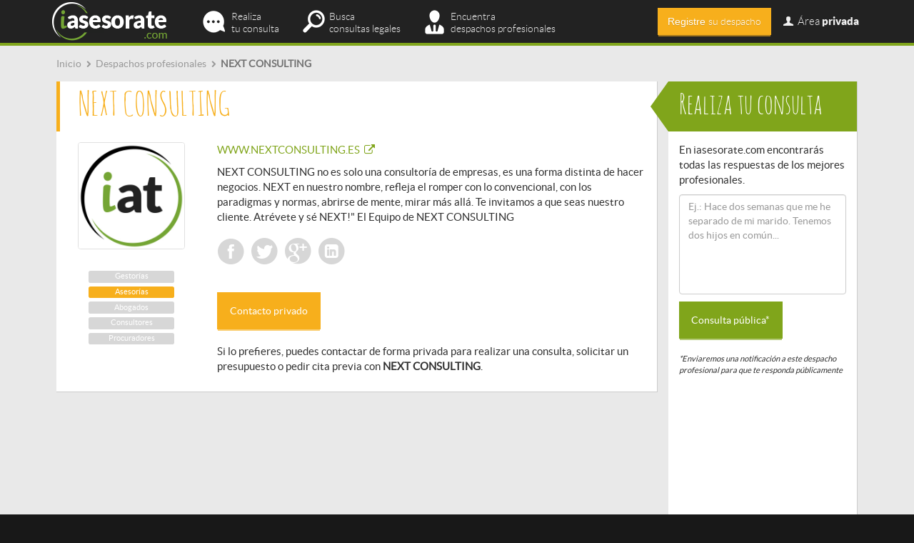

--- FILE ---
content_type: text/html; charset=utf-8
request_url: https://www.iasesorate.com/next-consulting
body_size: 9212
content:
<!doctype html>
<html lang="es-es">
<head>
  <meta http-equiv="Content-Type" content="text/html; charset=utf-8" />
  <meta name="msvalidate.01" content="2BEEED2317BDD1CCA02296A62D5D5ED7" />
  <title>NEXT CONSULTING | iasesorate.com</title>
  <meta name="description" content="Perfil del despacho profesional NEXT CONSULTING en iasesorate.com">
  <meta name="keywords" content="NEXT CONSULTING, asesoría, Sant joan despí">
  <meta name="viewport" content="initial-scale=1.0, user-scalable=no" />
  <meta name="robots" content="index,follow" />  <meta name='geo.country' content="es" />
  <meta name="dc.language" CONTENT="es" />
  <link rel="shortcut icon" href="/favicon.ico" type="image/x-icon" />
    <link rel="alternate" hreflang="es-ES" />
  

  <!-- CSS -->
  <!--
  <link type="text/css" href="/media/css/bootstrap.min.css" rel="stylesheet" media="screen" />
  <link type="text/css" href="/media/css/iasesorate.css" rel="stylesheet" media="screen" />
  <link type="text/css" href="/media/css/validationEngine.jquery.css" rel="stylesheet" media="screen" />
  <link type="text/css" href="/media/css/tooltipster.css" rel="stylesheet" media="screen" />
   
  <link type="text/css" href="/media/css/fontello.css" rel="stylesheet" media="screen" />
  <link type="text/css" href="/media/css/animation.css" rel="stylesheet" media="screen" />
  
  <link type="text/css" href="/media/css/fractionslider.css" rel="stylesheet" media="screen" />
              
  -->
  <link type="text/css" href="/media/css/all.min.css" rel="stylesheet" media="screen" />
  
  <!-- jQuery basics -->
  <script src="https://ajax.googleapis.com/ajax/libs/jquery/1.11.0/jquery.min.js"></script>            
  <script type="text/javascript" src="/media/js/bootstrap.min.js"></script>
 
  <script type="text/javascript" src="/media/js/jquery.twitter-typeahead.js"></script>
     
  <!-- jQuery graphic enhancement -->            
  <script type="text/javascript" src="/media/js/jquery.tooltipster.min.js"></script>
  
  <script type="text/javascript" src="/media/js/jquery.stickymojo.js"></script>
  <script type="text/javascript" src="/media/js/jquery.match-height.js"></script>
  <script type="text/javascript" src="/media/js/jquery.animate-color.js"></script>
    
  <!-- jQuery sliders -->
  <script type="text/javascript" src="/media/js/jquery.fractionslider.min.js"></script>
      
              
  <!-- jQuery validation -->
  <script type="text/javascript" src="/media/js/jquery.validationEngine.js"></script>
 
  <script type="text/javascript" src="/media/js/languages/jquery.validationEngine-es.js"></script>
 
  
  <script>
      $("document").ready(function(){
          <!-- Validation -->
          $(".validable").validationEngine({scroll: false, focusFirstField: true, scrollOffset: 100,autoPositionUpdate: true,validationEventTrigger: 'lostfocus'});
		  <!-- Tooltip -->
		  $('.iat_tooltip').tooltipster({
			  position: 'bottom-left',
			  touchDevices: false,
			  animation: 'fade',
			  delay: 200,			  
			  offsetY: 0,
			  offsetX: 5,
			  contentAsHTML: true,
			  arrow: false,
		  });
		  
		  $('.login-toggle').click(function(){
		  	$('#login_container').toggleClass('hidden');
		  });
		  
		  $('.navbar-toggle').click(function(){
			$('#login_container').addClass('hidden'); 
		  });
		  
		  // Sameheight
		  $('.sameheight').matchHeight({
			  byRow: false,
			  property: 'height',
			  target: null,
			  remove: false
		  });
		 	
		  setTimeout(function(){
			  $('.icon-email').removeClass('blink_me');
			},6000);		  
                    
                    // Abrir modal de compra						
                    $('.mi-tarifa').click(function(e){
			e.preventDefault();
                        var action = $(this).attr('action');		 
			var tarifa_id = $(this).attr('id');			 
			var myurl = "/suscripciones/contratar?tarifa=" + tarifa_id + "&action=" + action;	
			$.get(myurl, function(data) {
                            if(data == "registro"){
                                window.location.href = "/registro";
                            } else if(data == "tarifas"){
                                window.location.href = "/suscripciones";  
                            } else {
                                                                window.location.href = "/suscripciones/compraNo";
                                                            }
                            return;
			});
			return;				
                    });
                  
		  
		  	
      });
	  
  </script>           
 
  <script>
   (function(i,s,o,g,r,a,m){i['GoogleAnalyticsObject']=r;i[r]=i[r]||function(){
   (i[r].q=i[r].q||[]).push(arguments)},i[r].l=1*new Date();a=s.createElement(o),
   m=s.getElementsByTagName(o)[0];a.async=1;a.src=g;m.parentNode.insertBefore(a,m)
   })(window,document,'script','//www.google-analytics.com/analytics.js','ga');
  
   ga('create', 'UA-36810611-1', 'auto');
   ga('require', 'displayfeatures');
   ga('send', 'pageview');  
  </script>

    <!-- Start Alexa Certify Javascript -->
    <script type="text/javascript">
    _atrk_opts = { atrk_acct:"TKz9l1awEti24B", domain:"iasesorate.com",dynamic: true};
    (function() { var as = document.createElement('script'); as.type = 'text/javascript'; as.async = true; as.src = "https://d31qbv1cthcecs.cloudfront.net/atrk.js"; var s = document.getElementsByTagName('script')[0];s.parentNode.insertBefore(as, s); })();
    </script>
    <noscript><img src="https://d5nxst8fruw4z.cloudfront.net/atrk.gif?account=TKz9l1awEti24B" style="display:none" height="1" width="1" alt="" /></noscript>
    <!-- End Alexa Certify Javascript --> 
            
</head>
<body itemscope itemtype="http://schema.org/WebPage">
<div id="iat-wrapper">
<div class="container"><script type="text/javascript" src="/media/js/jquery.easypiechart.min.js"></script>
<link type="text/css" href="/media/css/jquery.easypiechart.css" rel="stylesheet" media="screen" />
   
<!-- http://rendro.github.io/easy-pie-chart/ -->
<!-- Google Maps -->
<script type="text/javascript" src="https://maps.google.com/maps/api/js?sensor=true&v=3&language=es"></script>
<!--Load the AJAX API-->
<script type="text/javascript" src="https://www.google.com/jsapi"></script>    
<!-- Modal -->
<div class="modal fade" id="myModal" tabindex="-1" role="dialog" aria-labelledby="myModalLabel" aria-hidden="true">  
</div>
<!-- modal -->
<div class="col-md-12 ticker">
	<div class="content no-padding-left">
    
			<div class='breadcrumbs' itemprop='breadcrumb'>
			<ul>
				<li itemscope itemtype='http://data-vocabulary.org/Breadcrumb'>
					<a href='/' title='Consultas legales online a despachos profesionales | iasesorate.com' itemprop='url'>
						<span itemprop='title'>Inicio</span>
					</a>
				</li>				
				<li itemscope itemtype='http://data-vocabulary.org/Breadcrumb'>
					<span class='icon-right-open small-icon'></span>
					<a href='/despachos-profesionales' title='Despachos profesionales | iasesorate.com' itemprop='url'>
						<span itemprop='title'>Despachos profesionales</span>
					</a>
				</li>
				<li itemscope itemtype='http://data-vocabulary.org/Breadcrumb'>
					<span class='icon-right-open small-icon'></span>
					<span itemprop='title' class='last-breadcrumb'>NEXT CONSULTING</span>
				</li>
			</ul>
			</div>    </div>        
</div>

<div id="sticky-wrapper" class="col-md-12">
        <div id="sticky-main">
            
            <div class="block">
            
                <div class="col-md-12 categoria-header1">
                 <h1 class="title_directorio_profesionales">NEXT CONSULTING</h1>
                </div>
                 
                <div class="col-md-3" >
                    <div class="content text-center perfil-logo">
                    <img src="/media/clientes/no-logo.jpg" width="150" title="NEXT CONSULTING" height="150" alt="NEXT CONSULTING" />
                    </div>
                    
                    <div class="content text-center perfil-tipos">              
                                        
                            <div class="content-plus">            	
                                                                <div class="prolabel" style="background-color:#d7d7d7" >Gestorías</div>
                                                                <div class="prolabel" style="background-color:#f7af1c" >Asesorías</div>
                                                                <div class="prolabel" style="background-color:#d7d7d7" >Abogados</div>
                                                                <div class="prolabel" style="background-color:#d7d7d7" >Consultores</div>
                                                                <div class="prolabel" style="background-color:#d7d7d7" >Procuradores</div>
                                                                <div class="clear"></div>
                            </div>
                                                        <div class="clear"></div>            
                    </div>
                                  
                    <div class="clear"></div>
                </div>
                
                <div class="col-md-9" >            
                    <div class="content">                    
                    <div class='header-3 bottom-space'><a href='http://WWW.NEXTCONSULTING.ES' target='_blank' rel='nofollow' >WWW.NEXTCONSULTING.ES <span class='icon-link-ext'></span></a></div>                    <p>NEXT CONSULTING no es solo una consultoría de empresas, es una forma distinta de hacer negocios. NEXT en nuestro nombre, refleja el romper con lo convencional, con los paradigmas y normas, abrirse de mente, mirar más allá. Te invitamos a que seas nuestro cliente. Atrévete y sé NEXT!"  ​

  El Equipo de NEXT CONSULTING</p>                    
                    <span class="icon-facebook-circled mega-icon facebook-inactive""></span><span class="icon-twitter-circled mega-icon twitter-inactive""></span><span class="icon-gplus-circled mega-icon gplus-inactive""></span><span class="icon-linkedin-circled mega-icon linkedin-inactive""></span>                         
                    </div>
					
					                    <div class="content">                                    
                    <p class="bottom-space-plus"><a class="contacto-privado" rel="nofollow" url="/profesionales/contactar?id=&consulta=&despacho=479&origen=despacho"><button class="btn content btn-profesionales">Contacto privado</button></a></p>
                    <p>Si lo prefieres, puedes contactar de forma privada para realizar una consulta, solicitar un presupuesto o pedir cita previa con <strong>NEXT CONSULTING</strong>.</p>
                    </div>
                                    
                                      
                   
                </div>               

				
                
                <div class="clear"></div>
                
    	    </div>
            
            <!-- Publicidad -->
			<div class='col-md-12'><div class='adsense-ad bottom-padding text-center' style=''><script async src="//pagead2.googlesyndication.com/pagead/js/adsbygoogle.js"></script>
<!-- iat_responsive_sidebar -->
<ins class="adsbygoogle"
     style="display:block"
     data-ad-client="ca-pub-8862037068307288"
     data-ad-slot="1675091458"
     data-ad-format="auto"></ins>
<script>
(adsbygoogle = window.adsbygoogle || []).push({});
</script></div></div><div class='clear'></div>            
            <!-- Profesionales -->        
            <div class="block">
                <div class="title_section title_directorio_profesionales"><h2>Profesionales de NEXT CONSULTING</h2></div>
                
                <div class="content-plus">       
        	
				           
                
                <div class="col-md-12 profesional-wrapper sameheight"> <!-- wrapper -->
                	<div class="col-md-2 text-center">                    
                        <div class="grow pic">
                              <img src="/media/profesionales/no-foto-h.jpg" title="ALBERT MESTRES FONT" alt="ALBERT MESTRES FONT" />
                        </div>                    
                                                <div class="profesional-contacto pointer">                        
                        	<a rel="nofollow" url="/profesionales/contactar?id=2972&consulta=&despacho=479&origen=despacho" class="iat_tooltip contacto-privado" title="Enviar mensaje privado">Contactar</a>                        
                        </div>
						                        <div class="clear"></div>
                    </div>
                    <div class="profesional-info col-md-10">                    
	                    <div class="pro-h2"><a href="/next-consulting/albert-mestres-font" >ALBERT MESTRES FONT</a></div>
                    	<div class="content"> <!-- info -->                        	 
                            <div class="icon-bookmark"> Especialista en:</div>
                            <div class="profesional-especialidades">Fiscal</div>                         
                            <div class="user_socialmedia">
                            <span class="icon-facebook-circled mega-icon facebook-inactive""></span><span class="icon-twitter-circled mega-icon twitter-inactive""></span><span class="icon-gplus-circled mega-icon gplus-inactive""></span><span class="icon-linkedin-circled mega-icon linkedin-inactive""></span>                            </div>                            
                        </div>
                    </div>
                </div>
                                    
		        <div class="clear"></div>    
	         </div>
         </div>
         <!-- /profesionales -->
         
         <!-- Competencia -->
                  <!-- /Competencia -->
         
         
         <!-- Informacion de contacto -->
         <div class="block">
                <div class="title_section title_directorio_profesionales"><h2>Más información sobre NEXT CONSULTING</h2></div>
                	
                    <!-- Especialidades -->
                    <div class="title_common_h3 profesionales"><span class="icon-tags-1"></span> Especialidades</div>                    
                    <div class="content">                    
															<div class="col-md-2 text-center chart-padding">                            
										<div id="chart-2" class="chart especialidades" data-percent="100">100<span class="small-icon">%</span></div>
										<div id="chart-label-2" class="chart-label">Derecho Fiscal</div>
									</div>
									 
                        		                        <div class="clear"></div>                                                  
                    </div>
                    <!-- /Especialidades -->
                    
                <div class="title_separator"></div>
                    
                    <!-- Oficinas y mapas -->
                    <div class="title_common_h3 profesionales"><span class="icon-location"></span> Oficinas</div>
                    <div class="content relative row map-container">
                        
                        <!-- MAPAS -->
                        <div class="col-md-8 relative">
                        	<div class="content" id="mapas">
		                        <div id="map_canvas"></div>
                            </div>
                        </div>
                        
                        <div class="col-md-8 relative">
                        	<div id="loader_consultas" class="hidden"></div> 
                            <div class="content" id="mapas-individuales"></div>
                        </div>
                               
                        <!-- Direccciones -->
                        <div class="col-md-4 content under-map" id="direcciones">                                                
                                                 
                        	<div direccion="972" class="info_box_item no-border wrapper-direccion pointer">
								                                <span class="">08970 Sant joan despí</span><br />
                                <span class="">BARCELONA</span>
                                <div class="phone-box">
                                                       
                                       <div class="label label-phone show_phone pointer" rel="972"><span class="icon-phone" id="phone_972">Ver teléfono</span></div>                  
                                    
                                                                </div>
                        	</div>                                               
                                                
                        </div>              
                        <!-- /Direcciones -->                          	
                        
                   </div> 
                   <!-- /oficinas y mapas --> 
                <div class="clear"></div>
         </div>
         <!-- / Informacion de contacto -->         
         
                  

                    
        <!-- Respuestas -->
        <div class="block">
	        <div class="title_section usuarios"><h2>Últimas respuestas de NEXT CONSULTING</h2></div>
                        
        </div>
        
        <div class="" id="respuestasContainer"><div class="col-md-12 respuesta-wrapper block">
    <div class="col-md-12 respuesta-header content">
        <div class="col-md-12">
            <div class="respuesta-consulta-titulo icon-comment"><span><a href="/mala-gestion-fiscal-no-se-presento-papeles-requieridas">Mala gestion fiscal no se presento papeles requieridas</a></span></div>
            <div class="respuesta-consulta-info">Publicada el 9/10/2019 en la provincia de <a href="/consultas-legales-online/barcelona">Barcelona</a> sobre <a href="/consultas-legales-online/derecho-fiscal">Derecho Fiscal</a></div>
            <div class="respuesta-consulta-contenido">Por una revision por parte de hacienda el asesor fiscal no me presento unas facturas en el plazo  y ahora tengo que pagar una cantitadad mayor y ademas que las...</div>
        </div>        
        <div class="clear"></div>    
    </div>
    <div class="col-md-12 replica-contenido content">
        <!-- respuesta del profesional -->
        <div class="col-md-2">
          <img src="/media/profesionales/no-foto-h.jpg" width="75" height="75" title="Comentario de ALBERT MESTRES FONT" alt="Respuesta en iasesorate.com de ALBERT MESTRES FONT" />
        </div>    
        <div class="col-md-10 bubble me">
          <div class="replica-info">ALBERT MESTRES FONT<br />
            <span class="replica-date">mi&eacute;rcoles 9/10/2019 a las 20:09</span>
          </div>
          <div class="replica-contenido">
            <div class="content">Buenas tardes<br />
<br />
Somos una asesoría de Barcelona, le podemos ayudar con estos trámites para cambiar de gestaría con un buen precio<br />
<br />
si está interesado contáctenos o llame al 625401369<br />
<br />
gracias</div>
          </div>
        </div>
        <div class="clear"></div> 
        <!-- //respuesta -->
    </div>
    <div class="col-md-12 text-right content">
            <div class="respuesta-consulta-enlace"><a href="/mala-gestion-fiscal-no-se-presento-papeles-requieridas" rel="nofollow" >Ver la consulta <span class="icon-link-ext"></span></a></div>	    
    </div>
    <div class="clear"></div>
</div>


<script>	
	$(document).ready(function(){		
		
		$('.ajax-loader').click(function(){
			$(this).hide();
			$('.more-loader').removeClass('hidden');
			var url = "/profesionales/perfilrespuestas?despacho=479&profesional=&offset=5"
			$.get(url, function( data ) {
				$('.more-loader').addClass('hidden');
				$("#respuestasContainer").append(data);		
			});
		})
		
		// Cargar las respuestas
		
		
	});
</script>
</div>
        <!-- /Respuestas -->        
        
    </div>
    <!-- /main -->
    
    <!-- sidebar -->
    <div id="sticky-sidebar">            
        <div class="sidebar-padding">        
            <div class="block relative" id="sidebar-consulta">                                
                
                <div class="marker-arrow"></div>
                <div class="title_section_inverse usuarios no-border">Realiza tu consulta</div>
                
                <div class="content">
                <form action="/consultas-legales" method="post" id="form1">
                <input type="text" id="referenciada" name="referenciada" class="hidden" value="479" />
                <p>En iasesorate.com encontrarás todas las respuestas de los mejores profesionales. </p>
                <p><textarea class="form-control" id="descripcion" name="descripcion" placeholder="Ej.: Hace dos semanas que me he separado de mi marido. Tenemos dos hijos en común..."></textarea></p>
                <p class="bottom-space-plus">
                	<button type="submit" class="btn content btn-usuarios">Consulta pública*</button>                    
                </p>
                </form>
                <p class="small-icon"><em>*Enviaremos una notificación a este despacho profesional para que te responda públicamente</em></p>

			 	<div class='col-md-12'><div class='adsense-ad ' style=''><script async src="//pagead2.googlesyndication.com/pagead/js/adsbygoogle.js"></script>
<!-- iat_responsive_sidebar -->
<ins class="adsbygoogle"
     style="display:block"
     data-ad-client="ca-pub-8862037068307288"
     data-ad-slot="1675091458"
     data-ad-format="auto"></ins>
<script>
(adsbygoogle = window.adsbygoogle || []).push({});
</script></div></div><div class='clear'></div>                
                </div>                
                
           </div>
       </div>
   </div>
   <!-- /sidebar -->
   <div class="clear"></div>
   
</div>
<!-- /Wrapper -->

<script>	
	$(document).ready(function(){	
	
				$('#chart-2').easyPieChart({    	    
			barColor: '#E8AA22',
			lineWidth: 15,
			animate: 2000,
			lineCap: 'square',						
	    });
		$('#chart-label-2').css('border-bottom','3px solid #E8AA22');
				
		/* SHOW PHONE */
		$(".show_phone").on('click',function(){
			var telid = '#phone_' + $(this).attr('rel');
			var myurl = "/profesionales/telefono/" + $(this).attr('rel');
			$.get(myurl, function(data) {			
				$(telid).html("Tel.: " + data);			
			});
		});		

		setTimeout(function(){
			$('#sticky-sidebar').stickyMojo({footerID: '#footer', contentID: '#sticky-main', topLimit: '#header-container'});
		},2500);		

		$('#mapas-individuales').fadeOut();
		$('.wrapper-direccion').on('click',function(){
			if($(this).hasClass('active-direccion')){
				// Desactiva y muestra mapa general
				$('#mapas-individuales').fadeOut('hidden')				
				$('#mapas').fadeIn();
				$(this).removeClass('active-direccion');				
			} else {
				$('.wrapper-direccion').removeClass('active-direccion');
				$(this).addClass('active-direccion');
				// Show loader
				$('#mapas-individuales')
					.html('<div class="text-center"><img src="/media/images/ajax-loader.gif" /></div>')
					.fadeIn();			
				var direccion = $(this).attr('direccion');
				var url = "/profesionales/perfildirecciones?direccion=" + direccion;
				$.get(url,function(data){
					// Esconder general
					$('#mapas').fadeOut('hidden');
					// Mostrar individual
					$('#mapas-individuales').html(data);								
				});			
			}
		});
		
		$('.contacto-privado').on('click',function(){	
			// Abrir modal con formulario contacto
			var myurl = $(this).attr('url');		
			$.get(myurl, function(data) {				
				$('#myModal').html(data);				
				$('#myModal').modal({ backdrop: "static" });
			});
		});
		

			
		var locations = [
		  		  ['iasesorate.com', ' 08970 Sant joan despí Barcelona'],
		  		];
	
		function initializeMap(){
			/* resize map canvas */
			var new_canvas = $('#direcciones').height();
			if(new_canvas < 300) new_canvas = 300;
			$('#map_canvas').height(new_canvas);		
			var map = new google.maps.Map(document.getElementById('map_canvas'), {
			  zoom: 12,
			  // center: new google.maps.LatLng(40.463, -3.749),
			  mapTypeId: google.maps.MapTypeId.ROADMAP
			});	
			
			var geocoder = new google.maps.Geocoder();
			var bounds = new google.maps.LatLngBounds();
			
			var marker, i;
		
			for (i = 0; i < locations.length; i++) {
		
				geocoder.geocode( { 'address': locations[i][1]}, function(results, status) {
					
					if (status == google.maps.GeocoderStatus.OK) {	
	
						if(locations.length > 1) {
							bounds.extend(results[0].geometry.location);					
						}
						map.setCenter(results[0].geometry.location);
						marker = new google.maps.Marker({
							position: results[0].geometry.location,
							map: map
						}); 
					}
					else
					{
						// alert("Error al cargar el mapa" + status);
					}
				}); 
			}
			google.maps.event.addListenerOnce(map, 'idle', function() {
			 if(locations.length > 1) { map.fitBounds(bounds); }
			});
			
		}
		google.maps.event.addDomListener(window, 'load', initializeMap);		
	
});
</script>


         </div> <!-- /container -->
    <div class="clear"></div>
</div> <!-- /iat-wrapper -->

<div id="footer">

    <div id="featured">
        <div class="container">
                <div class='col-md-12'><div class='adsense-ad col-md-12 bottom-padding text-center' style=''><script async src="//pagead2.googlesyndication.com/pagead/js/adsbygoogle.js"></script>
<!-- iat_responsive_footer -->
<ins class="adsbygoogle"
     style="display:block"
     data-ad-client="ca-pub-8862037068307288"
     data-ad-slot="2288599853"
     data-ad-format="auto"></ins>
<script>
(adsbygoogle = window.adsbygoogle || []).push({});
</script></div></div><div class='clear'></div>        <div class="clear"></div>
        
	<!-- enlaces -->
	
        
                <div class="col-md-12 footer-enlaces">
        <h2 class="footer-title">Palabras clave en despachos profesionales</h2>
        <div class="content">
	        	            <div class="col-md-3"><a href='/despachos-profesionales/abogados_derecho-laboral' title='abogado laboral' >abogado laboral</a></div>
            	            <div class="col-md-3"><a href='/despachos-profesionales/abogados_barcelona' title='abogado online barcelona' >abogado online barcelona</a></div>
            	            <div class="col-md-3"><a href='/despachos-profesionales/abogados_valencia' title='abogado valencia' >abogado valencia</a></div>
            	            <div class="col-md-3"><a href='/despachos-profesionales/abogados_madrid' title='abogados madrid' >abogados madrid</a></div>
            	            <div class="col-md-3"><a href='/despachos-profesionales/asesores_derecho-laboral' title='asesoramiento laboral' >asesoramiento laboral</a></div>
            	            <div class="col-md-3"><a href='/despachos-profesionales/asesores_derecho-fiscal' title='asesores fiscales' >asesores fiscales</a></div>
            	            <div class="col-md-3"><a href='/despachos-profesionales/asesores_derecho-contable' title='asesoría contable' >asesoría contable</a></div>
            	            <div class="col-md-3"><a href='/despachos-profesionales/asesores_derecho-contable_madrid' title='asesoría contable madrid' >asesoría contable madrid</a></div>
            	            <div class="col-md-3"><a href='/despachos-profesionales/asesores_valencia' title='asesoría en valencia' >asesoría en valencia</a></div>
            	            <div class="col-md-3"><a href='/despachos-profesionales/asesores_derecho-fiscal_barcelona' title='asesoría fiscal barcelona' >asesoría fiscal barcelona</a></div>
            	            <div class="col-md-3"><a href='/despachos-profesionales/asesores_derecho-fiscal_madrid' title='asesoría fiscal madrid' >asesoría fiscal madrid</a></div>
            	            <div class="col-md-3"><a href='/despachos-profesionales/asesores_derecho-fiscal' title='asesoría fiscal online' >asesoría fiscal online</a></div>
            	            <div class="col-md-3"><a href='/despachos-profesionales/asesores_derecho-laboral' title='asesoría laboral online' >asesoría laboral online</a></div>
            	            <div class="col-md-3"><a href='/despachos-profesionales/asesores_derecho-laboral_madrid' title='asesoría laboral madrid' >asesoría laboral madrid</a></div>
            	            <div class="col-md-3"><a href='/despachos-profesionales/asesores_derecho-civil' title='asesoría legal online' >asesoría legal online</a></div>
            	            <div class="col-md-3"><a href='/despachos-profesionales/asesores_madrid' title='asesoría madrid' >asesoría madrid</a></div>
            	            <div class="col-md-3"><a href='/despachos-profesionales/asesores_sevilla' title='asesoría sevilla' >asesoría sevilla</a></div>
            	            <div class="col-md-3"><a href='/despachos-profesionales/' title='asesorias alicante' >asesorias alicante</a></div>
            	            <div class="col-md-3"><a href='/despachos-profesionales/asesores_derecho-contable' title='asesorias contables' >asesorias contables</a></div>
            	            <div class="col-md-3"><a href='/despachos-profesionales/asesores_malaga' title='asesorias en malaga' >asesorias en malaga</a></div>
            	            <div class="col-md-3"><a href='/despachos-profesionales/asesores_valencia' title='asesorias en valencia' >asesorias en valencia</a></div>
            	            <div class="col-md-3"><a href='/despachos-profesionales/gestores_barcelona' title='gestoria autónomos barcelona' >gestoria autónomos barcelona</a></div>
            	            <div class="col-md-3"><a href='/despachos-profesionales/gestores_madrid' title='gestoria autónomos madrid' >gestoria autónomos madrid</a></div>
            	            <div class="col-md-3"><a href='/despachos-profesionales/gestores_derecho-contable_barcelona' title='gestoria contable barcelona' >gestoria contable barcelona</a></div>
            	            <div class="col-md-3"><a href='/despachos-profesionales/gestores_derecho-contable_madrid' title='gestoria contable madrid' >gestoria contable madrid</a></div>
            	            <div class="col-md-3"><a href='/despachos-profesionales/gestores_madrid' title='gestoria madrid' >gestoria madrid</a></div>
            	            <div class="col-md-3"><a href='/despachos-profesionales/gestores_malaga' title='gestoria malaga' >gestoria malaga</a></div>
            	            <div class="col-md-3"><a href='/despachos-profesionales/gestores' title='gestoria online' >gestoria online</a></div>
            	            <div class="col-md-3"><a href='/despachos-profesionales/gestores_valencia' title='gestoria valencia' >gestoria valencia</a></div>
            	            <div class="col-md-3"><a href='/despachos-profesionales/abogados_alicante' title='abogados en alicante' >abogados en alicante</a></div>
            	            <div class="col-md-3"><a href='/despachos-profesionales/abogados_derecho-civil_madrid' title='abogados divorcio madrid' >abogados divorcio madrid</a></div>
            	            <div class="col-md-3"><a href='/despachos-profesionales/abogados_derecho-laboral_barcelona' title='abogados para despido en barcelona' >abogados para despido en barcelona</a></div>
            	            <div class="col-md-3"><a href='/despachos-profesionales/abogados_las-palmas' title='abogados en las palmas' >abogados en las palmas</a></div>
            	            <div class="col-md-3"><a href='/despachos-profesionales/abogados_valladolid' title='abogados en valladolid' >abogados en valladolid</a></div>
            	            <div class="col-md-3"><a href='/despachos-profesionales/abogados_guipuzcoa' title='abogados en guipúzcoa' >abogados en guipúzcoa</a></div>
            	            <div class="col-md-3"><a href='/despachos-profesionales/' title='asesoría laboral tenerife' >asesoría laboral tenerife</a></div>
            	            <div class="col-md-3"><a href='/despachos-profesionales/procuradores_a-coruna' title='procuradores a coruña' >procuradores a coruña</a></div>
            	            <div class="col-md-3"><a href='/despachos-profesionales/procuradores_sevilla' title='procuradores en sevilla' >procuradores en sevilla</a></div>
            	            <div class="col-md-3"><a href='/despachos-profesionales/procuradores_madrid' title='procuradores en madrid' >procuradores en madrid</a></div>
            	            <div class="col-md-3"><a href='/despachos-profesionales/procuradores_barcelona' title='procuradores en barcelona ' >procuradores en barcelona </a></div>
                    </div>
        </div>
        <div class="clear"></div>
        <div class="title_separator_white"></div>
                <!-- end enlaces -->

    	<h2 class="footer-title">Áreas legales</h2>
    	<div class="col-md-12 content">
       	            <div class="col-md-4 areas-item">
            	<a href="/derecho-administrativo" rel="">Derecho Administrativo</a>
                <span class="encapsulado">
                	<span class="hidden">En iasesorate.com encontrarás </span>
                    <span class="icon-user">86</span>
                	<span class="hidden"> expertos en Derecho Administrativo y </span>
                </span>
                <span class="encapsulado">
                	<span class="icon-comment"> 762</span>
                    <span class="hidden"> consultas publicadas sobre esta área legal.</span>
                </span>

            </div>
			            <div class="col-md-4 areas-item">
            	<a href="/derecho-civil" rel="">Derecho Civil</a>
                <span class="encapsulado">
                	<span class="hidden">En iasesorate.com encontrarás </span>
                    <span class="icon-user">201</span>
                	<span class="hidden"> expertos en Derecho Civil y </span>
                </span>
                <span class="encapsulado">
                	<span class="icon-comment"> 4649</span>
                    <span class="hidden"> consultas publicadas sobre esta área legal.</span>
                </span>

            </div>
			            <div class="col-md-4 areas-item">
            	<a href="/derecho-contable" rel="">Derecho Contable</a>
                <span class="encapsulado">
                	<span class="hidden">En iasesorate.com encontrarás </span>
                    <span class="icon-user">34</span>
                	<span class="hidden"> expertos en Derecho Contable y </span>
                </span>
                <span class="encapsulado">
                	<span class="icon-comment"> 88</span>
                    <span class="hidden"> consultas publicadas sobre esta área legal.</span>
                </span>

            </div>
			            <div class="col-md-4 areas-item">
            	<a href="/derecho-fiscal" rel="">Derecho Fiscal</a>
                <span class="encapsulado">
                	<span class="hidden">En iasesorate.com encontrarás </span>
                    <span class="icon-user">50</span>
                	<span class="hidden"> expertos en Derecho Fiscal y </span>
                </span>
                <span class="encapsulado">
                	<span class="icon-comment"> 661</span>
                    <span class="hidden"> consultas publicadas sobre esta área legal.</span>
                </span>

            </div>
			            <div class="col-md-4 areas-item">
            	<a href="/derecho-internacional" rel="">Derecho Internacional</a>
                <span class="encapsulado">
                	<span class="hidden">En iasesorate.com encontrarás </span>
                    <span class="icon-user">16</span>
                	<span class="hidden"> expertos en Derecho Internacional y </span>
                </span>
                <span class="encapsulado">
                	<span class="icon-comment"> 145</span>
                    <span class="hidden"> consultas publicadas sobre esta área legal.</span>
                </span>

            </div>
			            <div class="col-md-4 areas-item">
            	<a href="/derecho-laboral" rel="">Derecho Laboral</a>
                <span class="encapsulado">
                	<span class="hidden">En iasesorate.com encontrarás </span>
                    <span class="icon-user">120</span>
                	<span class="hidden"> expertos en Derecho Laboral y </span>
                </span>
                <span class="encapsulado">
                	<span class="icon-comment"> 3048</span>
                    <span class="hidden"> consultas publicadas sobre esta área legal.</span>
                </span>

            </div>
			            <div class="col-md-4 areas-item">
            	<a href="/derecho-mercantil" rel="">Derecho Mercantil</a>
                <span class="encapsulado">
                	<span class="hidden">En iasesorate.com encontrarás </span>
                    <span class="icon-user">69</span>
                	<span class="hidden"> expertos en Derecho Mercantil y </span>
                </span>
                <span class="encapsulado">
                	<span class="icon-comment"> 578</span>
                    <span class="hidden"> consultas publicadas sobre esta área legal.</span>
                </span>

            </div>
			            <div class="col-md-4 areas-item">
            	<a href="/derecho-penal" rel="">Derecho Penal</a>
                <span class="encapsulado">
                	<span class="hidden">En iasesorate.com encontrarás </span>
                    <span class="icon-user">111</span>
                	<span class="hidden"> expertos en Derecho Penal y </span>
                </span>
                <span class="encapsulado">
                	<span class="icon-comment"> 1090</span>
                    <span class="hidden"> consultas publicadas sobre esta área legal.</span>
                </span>

            </div>
			            <div class="col-md-4 areas-item">
            	<a href="/derecho-procesal" rel="">Derecho Procesal</a>
                <span class="encapsulado">
                	<span class="hidden">En iasesorate.com encontrarás </span>
                    <span class="icon-user">59</span>
                	<span class="hidden"> expertos en Derecho Procesal y </span>
                </span>
                <span class="encapsulado">
                	<span class="icon-comment"> 240</span>
                    <span class="hidden"> consultas publicadas sobre esta área legal.</span>
                </span>

            </div>
			            <div class="clear"></div>
        </div>

    </div>
</div>

<div class="container">

  <div class="col-md-12">

    <div class="col-md-4">
        <div class="footer-title">
            <p>Second Network, S.L.</p>
        </div>
        <div class="footer_col">
            <div class="footer-secondnetwork">
                <p>Av. Corts Catalanes, n&ordm; 7<br />08173 Sant Cugat del Vall&egrave;s<br />Barcelona
                <br>Powered by EVENIO</p>
            </div>
            <div class="clear"></div>
        </div>
    </div>

    <div class="col-md-5  bottom-space">
  	<div class="footer_col">
	    <div class="footer-title">
                <p>Otras páginas de iasesorate.com</p>
            </div>
            <div class="footer-links">
                <div class="other-links"><a href="/corp/condiciones-uso" rel="nofollow">Condiciones de uso</a></div>
                <div class="other-links"><a href="/corp/condiciones-contratacion" rel="nofollow">Condiciones de contrataci&oacute;n</a></div>
                <div class="other-links"><a href="/corp/nota-legal" rel="nofollow">Nota Legal</a></div>
                <div class="other-links"><a href="/corp/politica-privacidad" rel="nofollow">Pol&iacute;tica de privacidad</a></div>
                <div class="other-links"><a href="/corp/politica-cookies" rel="nofollow">Pol&iacute;tica de cookies</a></div><br />
                    <div class="other-links"><a href="/corp/blogs-amigos" rel="nofollow">Blogs amigos</a></div>
                <div class="other-links"><a href="/corp/quienes-somos" rel="nofollow" >Quienes somos</a></div>
                <div class="other-links"><a href="/corp/contactar" rel="nofollow">Contactar</a></div>
                <div class="other-links no-border"><a href="/suscripciones" rel="nofollow">Suscripciones</a></div>
            </div>
        <div class="clear  bottom-space"></div>
        </div>
    </div>

    <div class="col-md-3">
        <div class="footer_col">
            <div class="footer-title">
                <p>Síguenos en...</p>
            </div>
            <div class="footer-links">
       		<div class="social_layer_bg relative">
                    <div class="circled-social"><p class="hidden">Facebook: https://www.facebook.com/iasesorate</p></div>
                    <div class="circled-social"><p class="hidden">Twitter: http://www.twitter./iasesorate</p></div>
                    <div class="circled-social"><p class="hidden">Google+: https://plus.google.com/+Iasesorate_com</p></div>
                    <div class="circled-social"><p class="hidden">LinkedIn: https://www.linkedin.com/company/iasesorate-com</p></div>
                    <div class="social_layer_top">
                        <div class="clear"></div>
                        <a href="https://www.facebook.com/iasesorate" target="_blank" rel="nofollow"><span class="icon-facebook-circled facebook-available mega-icon facebook-active"></span></a><a href="https://twitter.com/@iasesorate" target="_blank" rel="nofollow"><span class="icon-twitter-circled twitter-available mega-icon twitter-active"></span></a><a href="https://plus.google.com/+Iasesorate_com" target="_blank" rel="nofollow"><span class="icon-gplus-circled gplus-available mega-icon gplus-active"></span></a><a href="https://www.linkedin.com/company/iasesorate-com" target="_blank" rel="nofollow"><span class="icon-linkedin-circled linkedin-available mega-icon linkedin-active"></span></a>                    </div>
                </div>
            </div>
        </div>
    </div>

    <div class="clear"></div>

</div>

<div class="clear"></div>

</div> <!-- /container -->
</div> <!-- END FOOTER -->


    <!-- Fixed navbar -->
    <div id="header">
    <div class="navbar navbar-default navbar-fixed-top" role="navigation">
      <div class="container" id="header-container">
        <div class="navbar-header">
          <button type="button" class="navbar-toggle" data-toggle="collapse" data-target=".navbar-collapse">
            <span class="sr-only">Toggle navigation</span>
            <span class="icon-bar"></span>
            <span class="icon-bar"></span>
            <span class="icon-bar"></span>
          </button>
          <a class="navbar-brand" href="/"><img src="/media/images/iasesorate_logo.png" title="iasesorate.com | consultas legales online a despachos profesionales" alt="iasesorate.com" /></a>
        </div>
        <div class="navbar-collapse collapse">
          <ul class="nav navbar-nav iconic-menu" id="header-iconic-menu">
            <li><a href="/consultas-legales" class="menu_item menu_preguntar "><span class='latothin'>Realiza<br />tu consulta</span></a></li>
            <li><a href="/consultas-legales-online" class="menu_item menu_consultas "><span class='latothin'>Busca<br />consultas legales</span></a></li>
            <li><a href="/despachos-profesionales" class="menu_item menu_profesionales active"><span class='latothin'>Encuentra<br />despachos profesionales</span></a></li>
          </ul>
          <ul class="nav navbar-nav non-iconic-menu">
            <li class="" title=""><a href="/consultas-legales" rel="nofollow" class=""><span class='latothin'>Realiza</span> <span class='latobold'>tu consulta</span></a></li>
            <li class="" title=""><a href="/consultas-legales-online" rel="nofollow" class=""><span class='latobold'>Busca</span> <span class='latothin'>consultas legales</span></a></li>
            <li class="" title=""><a href="/despachos-profesionales" rel="nofollow" class=""><span class='latobold'>Encuentra</span> <span class='latothin'>despachos profesionales</span></a></li>
          </ul>
          <ul class="nav navbar-nav navbar-right" id="login-zone">
          			
        <li class="pointer latobold" id="login-registro" ><a class="btn btn-profesionales" href="/registro" >Registre <span class="latothin"  >su despacho</span></a></li>
        <li class="login-toggle pointer latobold"><a rel="nofollow"><span class="icon-user"></span> <span class="latothin">Área</span> privada</a></li>  		 
	            </ul>
        </div><!--/.nav-collapse -->




      </div>
    </div>
    <div class="clear"></div>



    </div> <!-- /header -->


    <div id="login_container" class="content hidden">
      <form name="login" id="login" action="/login" class="form-inline">
          <div class="login-fields">
              <div class="form-group col-md-6">
                <label class="sr-only" for="email">Email</label>
                <input type="text" class="form-control input-sm" id="email" name="email" placeholder="Escribir email">
              </div>
              <div class="form-group col-md-6">
                <label class="sr-only" for="password">Contraseña</label>
                <input type="password" class="form-control input-sm" id="password" name="password" placeholder="Contraseña">
              </div>
              <div class="clear"></div>
          </div>
          <div class="login-fields">
	          <div class="form-group col-md-6">
                  <!-- <div class="checkbox">
                    <label>
                      <input type="checkbox"> Recuérdame
                    </label>
                  </div> -->
                  <div class="remember"><a href="/login/forgot" rel="nofollow"><span class="icon-retweet"></span> Recuperar contraseña</a></div>
              </div>
              <div class="form-group col-md-6">
	              <button type="submit" class="btn btn-usuarios input-sm">Acceder</button>
              </div>
              <div class="clear"></div>
          </div>
      </form>

    </div> <!-- /header -->


</body>
<!-- Google Code para etiquetas de remarketing -->
<!--------------------------------------------------
Es posible que las etiquetas de remarketing todavía no estén asociadas a la información de identificación personal o que estén en páginas relacionadas con las categorías delicadas. Para obtener más información e instrucciones sobre cómo configurar la etiqueta, consulte http://google.com/ads/remarketingsetup.
--------------------------------------------------->
<script type="text/javascript">
/* <![CDATA[ */
var google_conversion_id = 977091930;
var google_custom_params = window.google_tag_params;
var google_remarketing_only = true;
/* ]]> */
</script>
<script type="text/javascript" src="//www.googleadservices.com/pagead/conversion.js">
</script>
<noscript>
<div style="display:inline;">
<img height="1" width="1" style="border-style:none;" alt="" src="//googleads.g.doubleclick.net/pagead/viewthroughconversion/977091930/?value=0&amp;guid=ON&amp;script=0"/>
</div>
</noscript>
</html>

--- FILE ---
content_type: text/html; charset=utf-8
request_url: https://www.google.com/recaptcha/api2/aframe
body_size: 153
content:
<!DOCTYPE HTML><html><head><meta http-equiv="content-type" content="text/html; charset=UTF-8"></head><body><script nonce="CwDNxCZDzDGgqX7dwdseOg">/** Anti-fraud and anti-abuse applications only. See google.com/recaptcha */ try{var clients={'sodar':'https://pagead2.googlesyndication.com/pagead/sodar?'};window.addEventListener("message",function(a){try{if(a.source===window.parent){var b=JSON.parse(a.data);var c=clients[b['id']];if(c){var d=document.createElement('img');d.src=c+b['params']+'&rc='+(localStorage.getItem("rc::a")?sessionStorage.getItem("rc::b"):"");window.document.body.appendChild(d);sessionStorage.setItem("rc::e",parseInt(sessionStorage.getItem("rc::e")||0)+1);localStorage.setItem("rc::h",'1769621444169');}}}catch(b){}});window.parent.postMessage("_grecaptcha_ready", "*");}catch(b){}</script></body></html>

--- FILE ---
content_type: text/css
request_url: https://www.iasesorate.com/media/css/jquery.easypiechart.css
body_size: 143
content:
.chart {
  position: relative;
  display: inline-block;
  width: 110px;
  height: 110px;
  margin: 10px auto;
  text-align: center;
}
.chart-label { font-size: 75%; text-align: center; margin: 0px; white-space: nowrap; }
.chart-padding { padding: 0px 8px; }
.chart canvas {
  position: absolute;
  top: 0;
  left: 0;
}
.percent {
  display: inline-block;
  line-height: 110px;
  z-index: 2;
}
.percent:after {
  content: '%';
  margin-left: 0.1em;
  font-size: .8em;
}
.angular {
  margin-top: 100px;
}
.angular .chart {
  margin-top: 0;
}